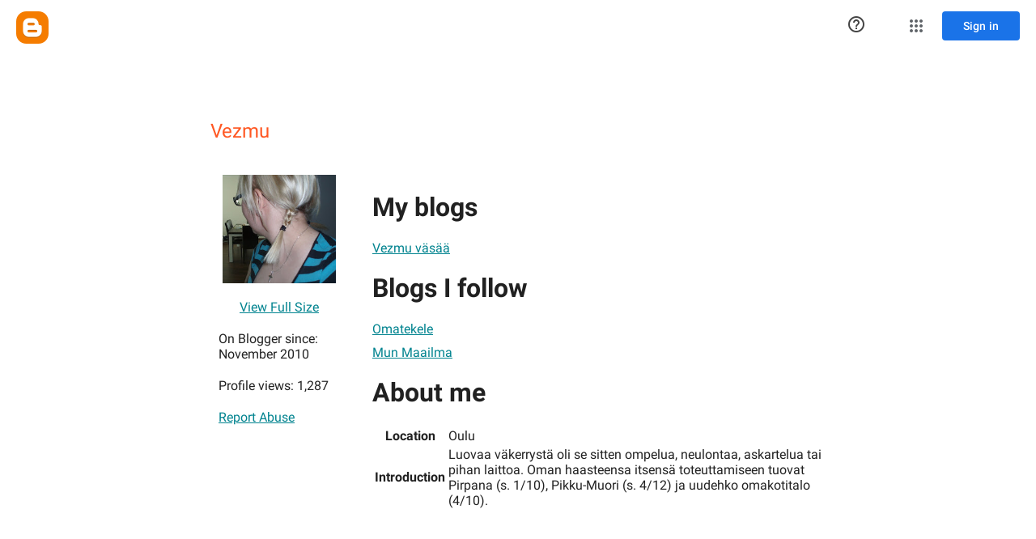

--- FILE ---
content_type: text/javascript; charset=UTF-8
request_url: https://www.blogger.com/_/scs/mss-static/_/js/k=boq-blogger.ProfileViewUi.en_US.-iczAXa4nYQ.2018.O/ck=boq-blogger.ProfileViewUi.pCOm7MS0p9k.L.B1.O/am=AAAAsQU/d=1/exm=A7fCU,BBI74,BVgquf,EFQ78c,IZT63,JNoxi,KUM7Z,LEikZe,LvGhrf,MdUzUe,MpJwZc,NwH0H,O1Gjze,O6y8ed,OTA3Ae,PrPYRd,RMhBfe,RqjULd,RyvaUb,SdcwHb,SpsfSb,UUJqVe,Uas9Hd,Ulmmrd,V3dDOb,WO9ee,XVMNvd,Z5uLle,ZDZcre,ZwDk9d,_b,_tp,aW3pY,byfTOb,duFQFc,e5qFLc,ffIRib,gychg,hc6Ubd,iSvg6e,lsjVmc,lwddkf,n73qwf,p3hmRc,pjICDe,uY3Nvd,vfuNJf,w9hDv,ws9Tlc,xQtZb,xUdipf,yKrz0c,zbML3c,zr1jrb/excm=_b,_tp,profileview/ed=1/wt=2/ujg=1/rs=AEy-KP2K_SmG9DVldXdo7IdllXa61VMfdA/ee=EmZ2Bf:zr1jrb;JsbNhc:Xd8iUd;K5nYTd:ZDZcre;LBgRLc:SdcwHb;Me32dd:MEeYgc;NJ1rfe:yGfSdd;NPKaK:SdcwHb;NSEoX:lazG7b;Pjplud:EEDORb;QGR0gd:Mlhmy;SNUn3:ZwDk9d;ScI3Yc:e7Hzgb;Uvc8o:VDovNc;YIZmRd:A1yn5d;a56pNe:JEfCwb;cEt90b:ws9Tlc;dIoSBb:SpsfSb;dowIGb:ebZ3mb;eBAeSb:zbML3c;iFQyKf:vfuNJf;lOO0Vd:OTA3Ae;oGtAuc:sOXFj;pXdRYb:MdUzUe;qQEoOc:KUM7Z;qafBPd:yDVVkb;qddgKe:xQtZb;wR5FRb:O1Gjze;xqZiqf:BBI74;yxTchf:KUM7Z;zxnPse:duFQFc/dti=1/m=P6sQOc
body_size: -198
content:
"use strict";this.default_ProfileViewUi=this.default_ProfileViewUi||{};(function(_){var window=this;
try{
_.t("P6sQOc");
var nga=function(a){const b={};_.Da(a.U(),e=>{b[e]=!0});const c=a.v(),d=a.O();return new mga(a.N(),_.Jy(c.getSeconds())*1E3,a.j(),_.Jy(d.getSeconds())*1E3,b)},rQ=function(a){return Math.random()*Math.min(a.N*Math.pow(a.v,a.j),a.O)},sQ=function(a,b){return a.j>=a.o?!1:b!=null?!!a.U[b]:!0},mga=class{constructor(a,b,c,d,e){this.o=a;this.N=b;this.v=c;this.O=d;this.U=e;this.j=0;this.l=rQ(this)}};var tQ=function(a,b,c,d){return c.then(e=>e,e=>{if(e instanceof _.Sh){if(!e.status||!sQ(d,_.Jo(e.status,1)))throw e;}else if("function"==typeof _.Oz&&e instanceof _.Oz&&e.l!==103&&e.l!==7)throw e;return _.Hh(d.l).then(()=>{if(!sQ(d))throw Error("$c`"+d.o);++d.j;d.l=rQ(d);b=_.uq(b,_.pq,d.j);return tQ(a,b,a.fetch(b),d)})})};
_.MF(class{constructor(){this.j=_.F(_.pQ);this.o=_.F(_.qQ);const a=_.F(_.oQ);this.fetch=a.fetch.bind(a)}l(a,b){if(this.o.getType(a.Eb())!==1)return _.Mr(a);var c=this.j.Zp;(c=c?nga(c):null)&&sQ(c)?(b=tQ(this,a,b,c),a=new _.Lr(a,b,2)):a=_.Mr(a);return a}},_.VO);
_.u();
}catch(e){_._DumpException(e)}
}).call(this,this.default_ProfileViewUi);
// Google Inc.
